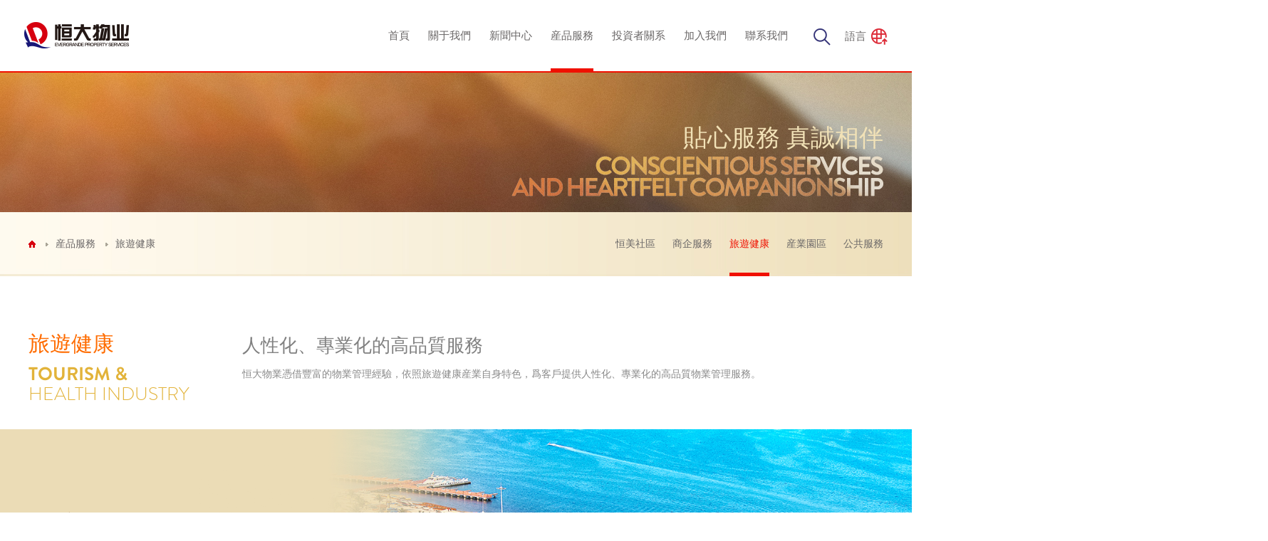

--- FILE ---
content_type: text/html; charset=utf-8
request_url: https://www.evergrandeservice.com/big5/product.aspx?type=14
body_size: 6461
content:

<!DOCTYPE html>
<html lang="en">
<head><meta charset="UTF-8" /><title>
	旅游健康 - 恒大物业
</title><meta name="keywords" content="恒大物业官网，恒大物业，金碧物业" /><meta name="description" content="恒大物业是世界500强企业中国恒大集团的附属公司，自1997年起开始提供物业管理服务，具备国家一级物业资质。恒大物业始终秉承“贴心服务，真诚相伴”的服务理念，以业主需求为导向、以业主满意为目标，坚持“规模化发展、标准化运营、专业化服务、智慧化管理”，致力打造中国最具居住价值、人文价值的幸福社区。" /><meta name="author" content="2020-11-20 锐诺互动(深圳)  WWW.REENOO.COM" /><meta name="viewport" content="width=device-width, initial-scale=1,minimum-scale=1.0,maximum-scale=1.0,user-scalable=no" /><meta http-equiv="X-UA-Compatible" content="IE=edge" /><link rel="stylesheet" type="text/css" href="css/reset.css" /><link rel="stylesheet" type="text/css" href="css/animate.css" /><link rel="stylesheet" type="text/css" href="../css/main.css" />
       <script type="text/javascript" src="js/jquery-1.12.1.min.js"></script>
<script src="js/uaredirect.js"></script>
</head>
<body>
    <input type="text" hidden="hidden" id="StranLink" style="display: none" value="繁體" />
    <div>
        <div id="header">
            
<div class="header">
    <a class="logo" href="index.aspx">
        <img src="../images/logo.png" alt=""></a>
    <div class="h_right">
        <div class="nav">

            <div class="dl">
                <a class='dt' href="index.aspx">首页</a>
            </div>

            <div class="dl">
                <a class='dt' href="about.aspx">关于我们</a>
                <div class="dd">
                    <a href="about.aspx?type=3"><h3>公司简介</h3></a><a href="about.aspx?type=4"><h3>大事记</h3></a><a href="about.aspx?type=5"><h3>企业荣誉</h3></a>
                </div>
            </div>
            <div class="dl">
                <a class='dt' href="news.aspx">新闻中心</a>
                <div class="dd">
                    <a href="news.aspx?type=7"><h3>企业动态</h3></a><a href="news.aspx?type=8"><h3>媒体关注</h3></a><a href="news.aspx?type=9"><h3>品牌展示</h3></a>
                </div>
            </div>
            <div class="dl">
                <a class='dt' href="product.aspx">产品服务</a>
                <div class="dd"  style="margin-left: -100px; display: none;">
                    <a href="product.aspx?type=11"><h3>恒美社区</h3></a><a href="product.aspx?type=12"><h3>商企服务</h3></a><a href="product.aspx?type=14"><h3>旅游健康</h3></a><a href="product.aspx?type=13"><h3>产业园区</h3></a><a href="product.aspx?type=15"><h3>公共服务</h3></a>
                </div>
            </div>
           <div class="dl">
                <a class='dt' href="investor.aspx">投资者关系</a>
                <div class="dd" style="margin-left: -400px; display: none;">
                    <a href="investor.aspx?type=22"><h3>首页</h3></a><a href="investor.aspx?type=17"><h3>公司资料</h3></a><a href="investor.aspx?type=18"><h3>企业管治</h3></a><a href="investor.aspx?type=19"><h3>董事会及高级管理层</h3></a><a href="investor.aspx?type=20"><h3>年报&#47;中期报告</h3></a><a href="investor.aspx?type=21"><h3>公告&#12289;通告及通函</h3></a><a href="investor.aspx?type=24"><h3>联络投资者关系部</h3></a>
                </div>
            </div>
            <div class="dl">
                <a class='dt' href="join.aspx">加入我们</a>
                <div class="dd" >
                    <a href="join.aspx?type=26"><h3>人才理念</h3></a><a href="http://zhaopin.evergrande.com/wygl" target="_blank"><h3>校园招聘</h3></a><a href="http://evergrande2020.zhiye.com/social" target="_blank"><h3>社会招聘</h3></a>
                </div>
            </div>
            <div class="dl">
                <a class='dt' href="concact.aspx">联系我们</a>
                <div class="dd">
                    <a href="concact.aspx?type=30"><h3>联系我们</h3></a><a href="concact.aspx?type=31"><h3>廉政举报</h3></a>
                </div>
            </div>
            <div class="nav_slider"></div>
        </div>
        <div class="h_tool">
            <div class="search div">
                <a href="javascript:void(0)" id="serach" class="icon"></a>
                <div class="ipt">
                    <input id="text" type="text" placeholder="请输入关键词">
                </div>
            </div>
            <div class="language div">
                <a href="javascript:void(0)" onclick="searchClick()" class="icon">语言</a>
                <div class="language_cnt">
                    <a href="/">简体</a>
                    <a href="/en">EN</a>
                    <a href="/big5">繁體</a>
                </div>
            </div>
        </div>
    </div>
</div>

<script type="text/javascript">
    $("#text").on("keydown", function (e) {
        if (e.which == 13) {
            var text = $("#text").val();
            if (text != "") {
                window.location.href = "news.aspx?key='" + text+"'";
            }
        }

    });
    $("#serach").click(function () {
        var text = $("#text").val();
        if (text != "") {
            window.location.href = "news.aspx?key='" + text + "'";
        }
    });

</script>
<script type="text/javascript">
    showNav()
    // 导航栏定位
    function showNav() {
        var urlstr = location.href;
        var urlstatus = true;
        $(".nav .dt").each(function () {
            if ((urlstr + '/').indexOf($(this).attr('href')) > -1 && $(this).attr('href') != '') {
                $(this).parents('.dl').addClass('on').siblings('.dl').removeClass('on'); urlstatus = false;
            } else {
                $(this).parents('.dl').removeClass('on');
            }
        });
        if (urlstatus) {
            $(".nav .dl").eq(0).addClass('on');
        }
    };

    $(".nav .dl").hover(function () {
        $(this).find(".dd").stop().slideDown();
        $(this).siblings('.dl').find(".dd").stop().slideUp();
    });

    $(".nav").hover(function () { }, function () {
        $(".nav .dd").stop().slideUp();
    });

    heIcon('.h_tool .search', '.ipt');
    heIcon('.h_tool .language', '.language_cnt');

    function heIcon(heIcon_a, heIcon_div) {
        $(heIcon_a).hover(function () {
            var _this = $(this);
            $(_this).find(heIcon_div).stop().slideDown();
        }, function () {
            var _this = $(this);
            $(_this).find(heIcon_div).stop().slideUp();
        })
    }
</script>

        </div>

        
        <div class="sub_ban">
        <div class="w1200">
            <div class="txt">
                <div class="h1 wow fadeInLeft">
                    <img src="images/ny_ban_h1.png" alt="" />
                </div>
                <div class="h2 wow fadeInLeft" data-wow-delay=".4s">贴心服务 真诚相伴</div>
            </div>
            <div class="sub_nav">
                <div class="le">

                    <div class="i"></div>
                    <a href="javascript:;">产品服务</a>  <a href="javascript:;">旅游健康</a>
                </div>
                <div class="ri">
                    <div class="ul">
                        <a class='' href="product.aspx?type=11">恒美社区</a><a class='' href="product.aspx?type=12">商企服务</a><a class='on' href="product.aspx?type=14">旅游健康</a><a class='' href="product.aspx?type=13">产业园区</a><a class='' href="product.aspx?type=15">公共服务</a>
                    </div>
                    <div class="sub_ban_slider"></div>
                </div>
            </div>
        </div>
    </div>
    
<div id="content" class="product2 product4">
    <div class="w1200">
        <div class="main">
            <div class="clearfix">
                <div class="c_le">
                         <div class="c_h1 wow fadeInUp">旅游健康</div>
                    <div class="c_h2 wow fadeInUp" data-wow-delay=".4s">
                        <em>Tourism &</em><br>Health Industry
                    </div>
                </div>
                <div class="c_ri">
                        <div class="txt_box">
                            <div class="c_til" data-wow-delay=".7s">
                             <div class="til">人性化、专业化的高品质服务</div><p>恒大物业凭借丰富的物业管理经验，依照旅游健康产业自身特色，为客户提供人性化、专业化的高品质物业管理服务。</p>
                            </div>
                        </div>
                    </div>
            </div>
            <div class="prt_item1">
                <div class="ul">
                     
                    <a href='product.aspx?type=14&id=52' class='wow fadeInUp' data-wow-delay='1.4s'><img src='&#47;upload&#47;img&#47;2020-08-24&#47;83aa8657-22b5-4a6e-9f2a-49806c19f825.jpg' alt='' /><div class='bg'></div><div class='txt'><div class='h1_cn'>旅游</div><div class='h1_en'>Tourism</div> <div class='icon'></div></div></a><a href='product.aspx?type=14&id=71' class='wow fadeInUp' ><img src='&#47;upload&#47;img&#47;2020-08-28&#47;d725467d-f07a-4db1-b0cc-c214fa89dbf3.jpg' alt='' /><div class='bg'></div><div class='txt'><div class='h1_cn'>健康</div><div class='h1_en'>Health</div> <div class='icon'></div></div></a>
                </div>
            </div>
        </div>
    </div>
</div>
<script type="text/javascript" src="../js/jquery.SuperSlide.2.1.2.js"></script>
<script type="text/javascript" src="../js/wow.min.js"></script>
<script type="text/javascript" src="../js/pubilc.js"></script>


        <div id="footer">
            
<div class="footer">
    <div class="w1200">
        <div class="phone">020-89183923</div>
        <!-- <div class="f_wx_box">
            <div class="icon"><img src="../images/f_icon_wx.png" alt="" /></div>
            <div class="ma"><img src="../images/contact_icon_ma.jpg" alt="" /></div>
        </div> -->
        <div class="ma_wr">
            <img src="&#47;upload&#47;img&#47;2020-08-25&#47;c13567fe-ac31-4164-8a39-219c1ae7c84e.jpg" alt="" />
            <img src="&#47;upload&#47;img&#47;2020-08-25&#47;c7e2625e-763d-49ab-b970-f9e075ee4c34.jpg" alt="" />
        </div>
        <div class="ri">
            <p>恒大物业版权所有&nbsp;&nbsp;<a href="javascript:;" class="law_btn">法律声明</a>&nbsp;&nbsp;<a href="javascript:;" class="web_map-btn">网站地图</a>&nbsp;&nbsp;<a href="concact.aspx">联络我们</a></p>
            <p style="text-align: right;"><a href="https://beian.miit.gov.cn/#/Integrated/index" target="_blank">粤ICP备2020077529号</a>&nbsp;&nbsp;<a href="http://www.reenoo.com/" target="_blank">技术支持</a></p>
        </div>
    </div>
</div>
<div class="law_wr">
    <div class="bg"></div>
    <div class="cnt">
        <div class="h_box">
            <div class="c_h1">法律声明</div>
            <div class="c_h2">
                <em>Legal</em><br />
                zDeclaration
           
            </div>
        </div>
        <div class="h4">版权声明</div>
        <p>
            本网站上为版权人所有的文件，在此并未作任何授权。<br />
            本网站上的文件仅限于为信息和非商业或个人之目的使用，并且不得在任何网络计算机上复制或公布，也不得在任何媒体上传播。未经版权人许可任何人不得擅自(包括但不限于：以非法的方式复制、传播、展示、镜像、上载、下载)使用。否则版权人将依法追究其法律责任。
        </p>
        <div class="h4">免责声明</div>
        <p>
            版权人拥有对本网站的内容进行随时更改之权利，事前将不会另行通知。版权人不保证或声明本网站展示的资料是否正确、全面或是最新数据。<br />
            本网站内的所有图片(包括但不限于插图、透视图、设计图等)、模型、文字描述等，仅作为参考信息，非公司的任何承诺或要约。<br />
            公司声明：网站有关其开发项目信息的介绍，均以政府最后审批文件为准。任何人因本网站或依赖其内容进行交易所引致的损失，版权人和公司均不承担任何责任。
        </p>
       
    </div>
</div>
<div class="web_map_wr">
    <div class="bg"></div>
    <div class="cnt">
        <div class="h_box">
            <div class="c_h1">网站地图</div>
            <div class="c_h2">Sitemap</div>
        </div>
        <ul class="clearfix">
            <li>
                
            </li>
            <li>
                <a  href="about.aspx" class="til">关于我们</a>

                <div class="a_box">
                    <a href="about.aspx?type=3"><h3>公司简介</h3></a><a href="about.aspx?type=4"><h3>大事记</h3></a><a href="about.aspx?type=5"><h3>企业荣誉</h3></a>
                </div>
            </li>
            <li>
                <a  href="news.aspx" class="til">新闻中心</a>
                <div class="a_box">
                    <a href="news.aspx?type=7"><h3>企业动态</h3></a><a href="news.aspx?type=8"><h3>媒体关注</h3></a><a href="news.aspx?type=9"><h3>品牌展示</h3></a>
                </div>
            </li>
            <li>
                <a  href="product.aspx" class="til">产品服务</a>
                <div class="a_box">
                    <a href="product.aspx?type=11"><h3>恒美社区</h3></a><a href="product.aspx?type=12"><h3>商企服务</h3></a><a href="product.aspx?type=14"><h3>旅游健康</h3></a><a href="product.aspx?type=13"><h3>产业园区</h3></a><a href="product.aspx?type=15"><h3>公共服务</h3></a>
                </div>
            </li>
             <li>
                <a  href="investor.aspx" class="til">投资者关系</a>
                <div class="a_box">
                    <a href="investor.aspx?type=22"><h3>首页</h3></a><a href="investor.aspx?type=17"><h3>公司资料</h3></a><a href="investor.aspx?type=18"><h3>企业管治</h3></a><a href="investor.aspx?type=19"><h3>董事会及高级管理层</h3></a><a href="investor.aspx?type=20"><h3>年报&#47;中期报告</h3></a><a href="investor.aspx?type=21"><h3>公告&#12289;通告及通函</h3></a><a href="investor.aspx?type=24"><h3>联络投资者关系部</h3></a>
                </div>
            </li>
            <li>
                <a  href="join.aspx" class="til">加入我们</a>
                <div class="a_box">
                    <a href="join.aspx?type=26"><h3>人才理念</h3></a><a href="http://zhaopin.evergrande.com/wygl" target="_blank"><h3>校园招聘</h3></a><a href="http://evergrande2020.zhiye.com/social" target="_blank"><h3>社会招聘</h3></a>
                </div>
            </li>
            <li>
                <a  href="concact.aspx" class="til">联系我们</a>
                <div class="a_box">
                    <a href="concact.aspx?type=30"><h3>联系我们</h3></a><a href="concact.aspx?type=31"><h3>廉政举报</h3></a>
                </div>
            </li>
        </ul>
    </div>
</div>
<script type="text/javascript">
    $(".f_wx_box").hover(function () {
        $(this).find(".ma").stop().fadeIn();
    }, function () {
        $(this).find(".ma").stop().fadeOut();
    });

    $("#go_top").click(function () {
        $("body,html").stop().animate({ "scrollTop": 0 }, 500);
    });

    $(".law_btn").click(function () {
        $(".law_wr").stop().fadeIn();
    });
    $(".web_map-btn").click(function () {
        $(".web_map_wr").stop().fadeIn();
    });

    $(".law_wr .bg").click(function () {
        $(".law_wr").stop().fadeOut();
    });
    $(".web_map_wr .bg").click(function () {
        $(".web_map_wr").stop().fadeOut();
    });
</script>

        </div>
         

    </div>
            <script type="text/javascript" src="js/transform.js"></script>

</body>


</html>


--- FILE ---
content_type: text/css
request_url: https://www.evergrandeservice.com/big5/css/reset.css
body_size: 1632
content:
/* 重置 */
html,body,h1,h2,h3,h4,h5,h6,div,dl,dt,dd,ul,ol,li,p,blockquote,pre,hr,figure,table,caption,th,td,form,fieldset,legend,input,button,textarea,menu{margin:0;padding:0;}
header,footer,section,article,aside,nav,hgroup,address,figure,figcaption,menu,details{display:block;}
table{border-collapse:collapse;border-spacing:0;}
caption,th{text-align:left;font-weight:normal;}
html,body,fieldset,img,iframe,abbr{border:0;}
i,cite,em,var,address,dfn{font-style:normal;}
[hidefocus],summary{outline:0;}
li{list-style:none;}
h1,h2,h3,h4,h5,h6,small{font-size:100%;}
sup,sub{font-size:83%;}
pre,code,kbd,samp{font-family:inherit;}
q:before,q:after{content:none;}
textarea{overflow:auto;resize:none;}
label,summary{cursor:default;}
a,button{cursor:pointer;}
h1,h2,h3,h4,h5,h6,em,b{font-weight:normal;}
del,ins,u,s,a,a:hover{text-decoration:none;}
body,textarea,input,button,select,keygen,legend,li{font:13px/24px "Microsoft YaHei";color:#333;outline:0;}
body{background:none;position:relative;/*max-width:2220px;*/ min-width:1200px; overflow-x:hidden;margin:0 auto;}
a,a:hover{color:#333;-webkit-transition: all 400ms;transition: all 400ms;}
a:hover{color:#303860;}
a:focus{outline:none;} 
a{display:block;}
p{line-height:22px;}

img,a{display:block;}
img{max-width: 100%;}

/* ===== clearfix ===== */ 
 
.clearfix:after{content:"\200B"; display:block; height:0; clear:both;}
.clearfix{*zoom:1;}
.clearfix { clear:both; }/*IE/7/6*/ 
/*设置滚动条样式*/
::-webkit-scrollbar{
    width: 5px;
    height: 8px;
    background-color:rgba(246, 248, 249, 1);
    -webkit-border-radius: 4px;
    -moz-border-radius: 4px;
    border-radius: 4px;
}
::-webkit-scrollbar-thumb{
    background-color:rgba(123, 121, 121, 0.4);
    -webkit-border-radius: 4px;
    -moz-border-radius: 4px;
    border-radius: 4px;
}


/*公用样式*/
.w1200{width:1200px;margin:0 auto;}
.w1200:after{content:"\200B"; display:block; height:0; clear:both;}
.fl{float:left;}
.fr{float:right;}
.pr{position:relative;}
.none{display:none;}
.ov{overflow: hidden;}


div,h1,h2,h3,h4,h5,h6,div,dl,dt,dd,ul,ol,li,p,blockquote,pre,hr,figure,table,caption,th,td,form,fieldset,legend,input,button,textarea,menu,a,span{
    -webkit-box-sizing:border-box; /* Safari */
    -moz-box-sizing:border-box; /* Firefox */
    box-sizing:border-box;
}


/*Font*/
@font-face {
  font-family: 'BrandonGrotesque-bold';
  src: url('../fonts/BrandonGrotesque-bold.eot');
  src:
    url('../fonts/BrandonGrotesque-bold.otf')format('otf'),
    url('../fonts/BrandonGrotesque-bold.eot?#iefix') format('embedded-opentype'),
    url('../fonts/BrandonGrotesque-bold.woff') format('woff'),
    url('../fonts/BrandonGrotesque-bold.woff2') format('woff2'),
    url('../fonts/BrandonGrotesque-bold.ttf') format('truetype'),
    url('../fonts/BrandonGrotesque-bold.svg') format('svg');
  font-weight: normal;
  font-style: normal;
}


@font-face {
  font-family: 'BrandonGrotesque-Regular';
  src: url('../fonts/BrandonGrotesque-Regular.eot');
  src:
    url('../fonts/BrandonGrotesque-Regular.otf')format('otf'),
    url('../fonts/BrandonGrotesque-Regular.eot?#iefix') format('embedded-opentype'),
    url('../fonts/BrandonGrotesque-Regular.woff') format('woff'),
    url('../fonts/BrandonGrotesque-Regular.woff2') format('woff2'),
    url('../fonts/BrandonGrotesque-Regular.ttf') format('truetype'),
    url('../fonts/BrandonGrotesque-Regular.svg') format('svg');
  font-weight: normal;
  font-style: normal;
}


@font-face {
  font-family: 'BrandonGrotesque-light';
  src: url('../fonts/BrandonGrotesque-light.eot');
  src:
    url('../fonts/BrandonGrotesque-light.otf')format('otf'),
    url('../fonts/BrandonGrotesque-light.eot?#iefix') format('embedded-opentype'),
    url('../fonts/BrandonGrotesque-light.woff') format('woff'),
    url('../fonts/BrandonGrotesque-light.woff2') format('woff2'),
    url('../fonts/BrandonGrotesque-light.ttf') format('truetype'),
    url('../fonts/BrandonGrotesque-light.svg') format('svg');
  font-weight: normal;
  font-style: normal;
}

--- FILE ---
content_type: text/css
request_url: https://www.evergrandeservice.com/css/main.css
body_size: 12782
content:
a,.idx_lump1 .left .hd li,.idx_lump1 .right .box,.idx_lump2 .box *,.news_list .ul .til,.news_list .top_a .til,.news_list .ul a .pic img,.news_list .top_a .pic img,.investor_list .ul .time,.investor_le_box1,.investor_le_box2,.prt_item1 .ul a *,.prt1_4_lump2 .group_hd li,.prt1_4_lump2 .slide_wr .hd li,.prt1_4_scroll .bd .pic img,.prt1_4_scroll .bd .txt .h4,.abt_map table .num .counter-end,.idx_lump1 .right .bg,.prt_item1 .ul .hid_bg,.product1_3 .prt_item1 .ul a>img,.seek_hd li,.investor .bom_wr .p_box a *,.investor .bom_wr .more,.inv4_filtrate_wr li,.investor4 .list .ul .pon,.inv5_tab .ul a *,.inv5_tab .hd li
{-webkit-transition: all .4s; transition: all .4s;}


/*public*/
body{padding-top: 102px;max-width: 1920px;margin: auto;}
p{font-size: 14px; color:#8a8a8a; line-height: 24px; margin-bottom: 24px; text-align: justify;}
.no_margin{margin-bottom:0;}
#content{background:#fff url(../images/ny_bg.jpg) repeat-x top center;}
.sub_ban{height:286px; background:url(../images/ny_ban.jpg) no-repeat center;}
.sub_ban .txt{position:relative; padding:64px 0 0 600px; height:196px;}
.sub_ban .txt .h1{position:absolute; right:0; top:117px; margin-bottom: 10px; animation-duration:2s;}
.sub_ban .txt .h2{position:absolute; right:0; top:70px; font-size: 34px; color:#f3e3b8; line-height: 44px; font-weight: 200; animation-duration:2s;}
.sub_ban .sub_nav{margin-left: -50px; padding:0 540px 0 50px; height:90px; width:1790px; background:url(../images/sub_ban_bg.jpg) no-repeat left center;}
.sub_ban .sub_nav .le{float:left;}
.sub_ban .sub_nav .le>*{float:left;}
.sub_ban .sub_nav .le .i{width:10px; height:90px; background:url(../images/sub_ban_icon1.png) no-repeat center;}
.sub_ban .sub_nav .le a{font-size: 14px; height:90px; line-height: 90px; color:#6a6767; padding-left:14px; margin-left:14px; background:url(../images/sub_ban_icon2.png) no-repeat left center;}
.sub_ban .sub_nav .le a:hover{color:#f01000;}
.sub_ban .sub_nav .ri{float:right; position:relative; overflow:hidden; margin-right: -24px;}
.sub_ban .sub_nav .ri a{float:left; font-size: 14px; height:90px; line-height: 90px; color:#6a6767; margin-right: 24px;}
.sub_ban .sub_nav .ri a.on{color:#f01000;}
.sub_ban .sub_nav .ri .sub_ban_slider{position:absolute; bottom:0; height:5px; background:#f01000; pointer-events: none;}
.main{width:1930px; margin:0 0 0 -50px; padding:80px 680px 60px 50px; background:#fff;}
.main:after{content:""; display:block; height:0; clear:both;}
.c_le{float:left; width:300px;}
.c_ri{float:right; width:900px;}
.c_h1{font-size: 30px; color:#ff6c00; line-height: 40px; margin-bottom: 8px; font-weight: 300; margin-top:-5px;}
.c_h2{font-size: 26px; color:#e2b33a; line-height: 28px; font-family: "BrandonGrotesque-light"; text-transform: uppercase;}
.c_h2 em{font-family: "BrandonGrotesque-bold"; font-size: 26px;}


/*header*/
#header{position:fixed;z-index:999;left:0;right:0;top:0;margin:auto;max-width:1920px;width:100%;}
.header{width:100%; height:102px; min-width: 1200px; padding:0 34px; border-bottom: 2px solid #f01000; background:#fff; position:relative; z-index:100;}
.header .logo{float:left;}
.h_right{position:absolute; right:34px; top:0; height:100%;}
.h_right .nav{position:relative; float:left; white-space: nowrap; font-size: 0;}
.h_right .nav .nav_slider{position:absolute; top:96px; height:4px; background:#f01000; pointer-events: none;}
.h_right .nav .dl{display: inline-block; vertical-align: top; position:relative; margin-right: 26px;}
.h_right .nav .dt{font-size: 15px; color:#6a6767; height:102px; line-height: 100px;}
.h_right .nav .dd{display:none; position:absolute; width:1200px; left:-26px; top:102px; padding-left: 26px; height:60px; background:rgba(0, 0, 0, .6);}
.h_right .nav .dd a{float:left; font-size: 14px; color: #c5c6c8; line-height: 60px; margin-right: 20px;}
.h_right .nav .dd a:hover{color:#fff;}
.h_right .h_tool{float:left;}
.h_right .h_tool .div{float:left; position:relative;}
.h_right .h_tool .icon{width:44px; height:102px; line-height:102px; font-size: 15px; color:#6a6767; background:no-repeat center;}
.h_right .h_tool .search .icon{background-image: url("../images/h_search.png");}
.h_right .h_tool .language .icon{width:60px; margin-left: 10px; background-image: url("../images/h_language.png"); background-position: right center;}
.h_right .h_tool .ipt{display:none; padding: 10px 20px; height:60px; background: #4c4a4f; position: absolute; right: -78px; top: 102px; animation-duration: 0.6s;}
.h_right .h_tool .ipt input{width: 240px; border: none; height: 40px; line-height: 40px; background-color: transparent; color: #fff;}
.h_right .h_tool .ipt input::-webkit-input-placeholder{color:#fff;}
.h_right .h_tool .ipt input::-moz-placeholder {color:#fff;}
.h_right .h_tool .ipt input:-ms-input-placeholder {color:#fff;}
.h_right .h_tool .ipt input:-moz-placeholder {color:#fff;}
.h_right .h_tool .language_cnt{display:none; position:absolute; right:-34px; top:102px; min-width: 120px; font-size: 0; padding:0 20px; background:#f01000; height: 60px; white-space: nowrap;}
.h_right .h_tool .language_cnt a{display:inline-block; vertical-align: top; padding:0 10px; line-height: 60px; font-size: 14px; color:#fceaad;}
.h_right .h_tool .language_cnt a:hover,.h_right .h_tool .language_cnt a.on{color:#fff;}
/*footer*/
.footer{padding-top:32px; height:140px; background:#3f3f3f;}
.footer .phone{float:left; padding-left:46px; background:url(../images/f_icon_phone.png) no-repeat left center; height:37px; line-height: 37px; font-size: 26px; color:#ff9600; font-family: "BrandonGrotesque-bold";}
.footer p,.footer a{font-size: 14px; color:#babdbf; line-height: 24px; margin:0;}
.footer .ri{float:right; padding-top:5px;}
.footer .ri a{display:inline-block; vertical-align: top;}
.footer .ri a:hover{color:#fff;}
.f_wx_box {float:right; margin-left: 14px; position: relative; vertical-align: top; width: 33px; height: 33px; cursor: pointer;}
.f_wx_box .ma {display: none; position: absolute; left: -36px; bottom: 38px; width: 105px; height: 114px; background: url("../images/f_ma_bg.png") no-repeat center; z-index: 50;}
.f_wx_box .ma img {position: absolute; left: 5px; top: 5px; z-index: 10; width: 95px; }
.footer .ma_wr{float:right; font-size: 0; white-space: nowrap; margin:-6px 0 0 6px;}
.footer .ma_wr img{display:inline-block; vertical-align: top; margin-left: 14px;}


/*index*/
.banner{overflow: hidden;}
.banner,.banner .bd li{position:relative; height:690px; background:no-repeat center;}
.banner .bd .bg{height:100%; width:100%; background:no-repeat center;}
.banner .bd .w1200{position:absolute; top:0; height:100%; width:1200px;padding:.01px 0; left:50%; margin-left: -600px; z-index: 2;}
.banner .bd li a{width:100%; height:100%;}
.banner .h_box .cn{font-size: 46px; color:#fff; line-height: 60px; margin-bottom: 6px; animation-duration:2s;}
.banner .h_box .en{font-size: 30px; color:#fff; line-height: 30px; font-family: "BrandonGrotesque-bold"; text-transform: uppercase; animation-duration:2s;}
.banner .it1 .h_box{margin:188px 0 0 65px;}
.banner .it1 .cn{color:#fdffd9;}
.banner .it1 .en{color:#f9d298;}
.banner .it2 .h_box{margin:146px 0 0 692px;}
.banner .it2 .cn{height:60px; color:#b2590a;}
.banner .it3 .h_box{margin:396px 0 0 0;}
.banner .it3 .en{font-family: "BrandonGrotesque-light";}
.banner .it4 .h_box{margin:256px 0 0 0;}
.banner .it4 .cn{position:relative; margin-bottom: 26px;}
.banner .it4 .cn:after{content: ""; display:block; position:absolute; left:0; top:-25px; width:34px; height:4px; background:#ffc200;}
.banner .it4 .en{text-transform: none; font-family: "BrandonGrotesque-light"; font-size: 56px; color:#ffbc00;}
.banner .btn{position:absolute; top:50%; width:68px; height:68px; margin-top: -34px; opacity: 0; z-index: 50;}
.banner .prev{left:3%; background:url("../images/index/i_prev.png") no-repeat center center;}
.banner .next{right:3%; background:url("../images/index/i_next.png") no-repeat center center;}
.banner:hover .btn{opacity:1;}
.banner .hd {width: 1100px; height: 0; margin: auto; position: absolute; left: 0; right: 0; bottom: 70px; z-index: 99; }
.banner .hd ul {float: right; }
.banner .hd ul li.on {background-color: #d12132; }
.banner .hd ul li {float: left; width: 12px; height: 12px; overflow: hidden; background-color: #FFF; border-radius: 50%; margin-left: 8px; transition: all .4s; cursor: pointer; }

.index{position:relative; z-index: 1; padding-top:10px;}
.idx_lump1{width:1400px; margin:-50px -100px 40px; height:337px; padding:0 100px; background:url("../images/index/idx_k1_bg.jpg") no-repeat center;}
.idx_lump1 .left{float:left; padding-top:50px; width:384px;}
.idx_lump1 .left .hd{overflow:hidden; margin-bottom: 25px;}
.idx_lump1 .left .hd li{float:left; margin-right: 30px; font-size: 14px; color:#685f57; line-height: 34px; height:37px; border-bottom: 3px solid transparent; cursor: pointer;}
.idx_lump1 .left .hd li.on{border-color:#e3000e;}
.idx_lump1 .left .bd li{padding-bottom: 25px; border-bottom: 4px solid #efe5ce;}
.idx_lump1 .left .bd .time{font-size: 24px; color:#2f2dbb; line-height: 30px; font-family: "BrandonGrotesque-bold"; margin-bottom: 2px;}
.idx_lump1 .left .bd .til{font-size: 20px; color:#685f57; line-height: 30px; margin-bottom: 5px; white-space: nowrap; overflow:hidden; text-overflow: ellipsis;}
.idx_lump1 .right{float:right; padding-top:60px; margin-right: -9px;}
.idx_lump1 .right .box{float:left; position:relative; top:0; width:255px; height:264px; padding:37px 0 0 26px; margin-right: 9px; overflow:hidden; background:no-repeat center;}
.idx_lump1 .right .box>*{position:relative; z-index: 5;}
.idx_lump1 .right .bg{display:none; position:absolute; left:0; top:0; width:100%; height:100%; opacity:1; filter:alpha(opacity=100);}
.idx_lump1 .right .box .h1_cn{font-size: 18px; color:#fff; line-height: 24px; font-weight: 600; margin-bottom: 5px;}
.idx_lump1 .right .box .h1_en{font-size: 18px; color:#fff; line-height: 18px; opacity:.4; filter:alpha(opacity=40); letter-spacing: -1px; font-family: "BrandonGrotesque-Regular"; text-transform: uppercase;}
.idx_lump1 .right .b1{background-image: url(../images/index/idx_k1_box1-on.jpg);}
.idx_lump1 .right .b2{background-image: url(../images/index/idx_k1_box2-on.jpg);}
.idx_lump1 .right .b3{background-image: url(../images/index/idx_k1_box3-on.jpg);}
.idx_lump1 .right .box:hover{top:-8px;}
.idx_lump2{width:1400px; margin:0 -100px 40px; overflow:hidden;}
.idx_lump2 .box{float:left; height:225px; position:relative; overflow:hidden;}
.idx_lump2 .box>*{position:relative; z-index: 5;}
.idx_lump2 .box .bg{position:absolute; left:0; top:0; width:100%; height:100%;}
.idx_lump2 .b1{width:784px; padding:78px 0 0 100px;}
.idx_lump2 .b1 .txt{position:absolute;left: 480px;top:78px;}
.idx_lump2 .b1 .txt .h2{font-size: 20px;color:#fdffd9;line-height: 30px;font-weight: 600;margin-bottom: 10px;}
.idx_lump2 .b1 .txt .icon{position:relative; left:0;}
.idx_lump2 .b1 .h1_cn{font-size: 18px; color:#fff; line-height: 24px; margin-bottom: 6px;}
.idx_lump2 .b1 .h1_en{font-size: 18px; color:#ffeae9; opacity:.5; filter:alpha(opacity=50); line-height: 20px; letter-spacing: -1px; text-transform: uppercase; font-family: "BrandonGrotesque-Regular";}
.idx_lump2 .b2{width:616px; padding:80px 0 0 430px;}
.idx_lump2 .b2 .fadeInUp{position:relative; top:0;}
.idx_lump2 .b2 .num{font-size: 46px; color:#5ccc88; line-height: 40px; font-family: "BrandonGrotesque-Regular"; margin-bottom: 2px; letter-spacing: -2px;}
.idx_lump2 .b2 .txt{font-size: 18px; color:#1666c6; line-height: 22px;}
.idx_lump2 .box:hover .icon{left:20px;}
.idx_lump2 .b2:hover .fadeInUp{top:-10px;}


/*about*/
.abt_tBox{padding-bottom: 45px;}
.abt_tBox .img{margin-bottom: 25px;}
.abt_tBox .h1{font-size: 30px; color:#9f9291; line-height: 30px; margin:-4px 0 8px; font-family: "BrandonGrotesque-Regular"; letter-spacing: -1px; text-transform: uppercase;}
.abt_tBox .h1 em{font-weight: 600; font-family: "BrandonGrotesque-bold";}
.abt_map .le{float:left;}
.abt_map table{width:390px; border-top: 2px solid #f0f0f0;}
.abt_map table tr{border-bottom: 2px solid #f0f0f0;}
.abt_map table td{padding:25px 0;}
.abt_map table td:nth-child(2n){padding-left: 60px;}
.abt_map table .num{font-size: 46px; line-height: 54px; color:#eb030d; font-family: "BrandonGrotesque-Regular"; letter-spacing: -3px;}
.abt_map table .num em{display:inline-block; vertical-align: top;}
.abt_map table .num .counter-end{opacity:0;}
.abt_map table .num .counter-end.on{opacity:1;}
.abt_map table p{font-size: 14px; line-height: 24px; color:#8a8a8a; white-space: nowrap;}
.abt_map .ri{float:right; margin-top:-35px;}
.abt_map .ri .box{width: 426px;position:relative;}

.about2{position:relative; overflow:hidden;}
.about2 .main{padding-bottom: 220px;}
.abt2_bg{position:absolute; left:0; right:0; bottom:0; height:139px; background:url(../images/about/about2_bg.png) no-repeat bottom center;}
.about2 .c_le .h4{font-size: 16px; color:#947256; line-height: 24px; margin:30px 0 20px;}
.abt2_tBox{position:relative; height:319px; width:1260px; margin-bottom: 80px; overflow:hidden;}
.abt2_tBox .bg{height:319px; width:1260px; background:url(../images/about/about2_pic.jpg) no-repeat left top;}
.abt2_tBox .cnt{position:absolute; left:0; top:0; width:900px; padding:54px 0 0 40px; z-index: 2;}
.abt2_tBox .h2{font-size: 30px; color:#ffe993; line-height: 30px; margin-bottom: 12px; text-transform: uppercase;}
.abt2_tBox p{color:#ffefda; width:250px;}
.abt2_scroll{position:relative;}
.abt2_scroll .line{position:absolute; left:-360px; bottom:15px; width:1920px; height:9px; background:url("../images/about/about2_line.png") no-repeat center;}
.abt2_scroll .bd ul{overflow:hidden; width:1280px; padding:50px 0 15px !important;}
.abt2_scroll .bd li{float:left; position:relative; margin:0 66px 0 8px; width:350px; height:330px;}
.abt2_scroll .bd li .box{position:absolute; left:0; bottom:0; width:100%; padding:1px 0 60px 20px; border-left:2px solid #f0e5cb;}
.abt2_scroll .bd li .box:before{content:""; display:block; position:absolute; left:0; top:0; width:7px; height:2px; background:#f0e5cb;}
.abt2_scroll .bd li .box:after{content:""; display:block; position:absolute; left:-10px; bottom:-9px; width:18px; height:18px; background:url(../images/about/about2_icon_dot.png) no-repeat center;}
.abt2_scroll .bd li .cnt{max-height: 320px; overflow:hidden; overflow-y: auto; padding-right: 20px; margin-top:-20px;}
.abt2_scroll .bd li .time{font-size: 36px; color:#ff6c00; line-height: 36px; font-family: "BrandonGrotesque-Regular"; letter-spacing: -2px; margin-bottom: 10px;}
.abt2_scroll .bd .tempWrap{width:1200px !important;}
.abt2_scroll .hd{display:none; position:absolute; left:580px; bottom:-10px; width:150px;}
.abt2_scroll .hd a{float:left; width:48px; height:48px; margin-right: 16px; background:#fbfbfb no-repeat center; border-radius: 50%; box-shadow: 0 5px 20px rgba(201,163,100,.5);}
.abt2_scroll .hd a:hover{background-color:#ff6c00; box-shadow: 0 5px 20px rgba(255,0,0,.5);}
.abt2_scroll .hd .prev{background-image: url(../images/about/about2_prev.png);}
.abt2_scroll .hd .prev:hover{background-image: url(../images/about/about2_prev-on.png);}
.abt2_scroll .hd .next{background-image: url(../images/about/about2_next.png);}
.abt2_scroll .hd .next:hover{background-image: url(../images/about/about2_next-on.png);}
.abt2_scroll .hd .prevStop,.abt2_scroll .hd .nextStop{opacity:.5;}

.about3 .main{padding-bottom: 0;}
.abt3_list ul{margin:13px 0 0 98px; padding-bottom: 60px; border-left:1px solid #e7e7e7; padding-left: 14px;}
.abt3_list li{position:relative; padding:25px 40px 20px; border-top:1px solid #e7e7e7;}
.abt3_list li:before{content:""; display:block; position:absolute; left:-113px; top:40px; bottom:40px; width:68px; background:url(../images/about/abt3_cloth.jpg) repeat-y top;}
.abt3_list li:after{content:""; display:block; position:absolute; left:-21px; top:-7px; width:13px; height:13px; background:url(../images/about/abt3_icon.png) no-repeat center;}
.abt3_list li .box{margin-bottom: 20px;}
.abt3_list li .time{position:absolute; left:-113px; top:-15px; font-size: 36px; color:#ff6c00; line-height: 36px; letter-spacing: -3px; font-family: "BrandonGrotesque-Regular";}
.abt3_list li .h4{position:relative; font-size: 14px; color:#ff6c00; line-height: 24px; margin-bottom: 6px;}
.abt3_list li .h4:after{content:""; display:block; position:absolute; left:-20px; top:11px; width:12px; height:2px; background:#ff8e00;}
.abt3_list li p{margin-bottom: 0;}
.abt3_list .more{margin: 20px 0 0 26px; width:48px; height:48px; background:#fbfbfb url(../images/about/about3_down.png) no-repeat center; border-radius: 50%; box-shadow: 0 5px 20px rgba(201,163,100,.5);}
.abt3_list .more:hover{background-image: url(../images/about/about3_down-on.png); background-color:#ff6c00; box-shadow: 0 5px 20px rgba(255,0,0,.5);}


/*news*/
.news_list .top_a{overflow:hidden; margin-bottom: 40px;}
.news_list .top_a .pic{float:left; width:402px; height:242px; overflow:hidden;}
.news_list .top_a .txt{float:right; width:498px; height:242px; padding:35px 40px 0; background:#fdf8ea;}
.news_list .top_a .til{font-size: 22px; color:#333; line-height: 26px; margin-bottom: 12px; font-weight: 600;}
.news_list .top_a p,.news_list .ul p{margin-bottom: 0;}
.news_list .top_a .time{margin-top:18px; font-size: 20px; line-height: 20px; color:#c4bfb0; font-family: "BrandonGrotesque-bold";}
.news_list .ul a{margin-bottom: 10px; padding:10px; border:1px solid #e1e1e1; overflow:hidden; -webkit-transition: none; transition: none;}
.news_list .ul .pic{float:left; width:200px; height:140px; overflow:hidden;}
.news_list .ul .txt{float:right; width:638px; padding:15px 30px 10px 0; height:140px; overflow:hidden;}
.news_list .ul .til{font-size: 20px; color:#333; line-height: 30px; margin-bottom: 10px; font-weight: 600; white-space: nowrap; overflow:hidden; text-overflow: ellipsis;}
.news_list .ul p{margin-bottom:12px;}
.news_list .ul .time{font-size: 16px; color:#999; line-height: 16px; font-family: "BrandonGrotesque-bold";}
.news_list .ul a:hover .til,.news_list .top_a:hover .til{color:#f01000;}
.news_list .ul a:hover .pic img,.news_list .top_a:hover .pic img{-webkit-transform:scale(1.1); transform:scale(1.1); -webkit-transition: all 1.2s; transition: all 1.2s;}
.news_list .more_btn{width:45px; height:45px; margin:30px auto 0; background:url(../images/news/news_more.png) no-repeat center;}
.news_list .more_btn:hover{background-image: url(../images/news/news_more-on.png);}

.news_d .til_box{padding-bottom: 25px; border-bottom:2px solid #76ab7c; margin-bottom: 25px;}
.news_d .til_box .time{font-size: 30px; color:#d7000f; line-height: 30px; font-family: "BrandonGrotesque-bold"; margin:-4px 0 10px;}
.news_d .til_box .til{font-size: 26px; color:#5d594f; line-height: 36px; margin-bottom: 40px;}
.news_d .til_box .flux{font-size: 14px; float:left; color:#9b9894; line-height: 24px;}
.news_d .til_box .font_size{font-size: 0; float:right; white-space: nowrap;}
.news_d .til_box .font_size>*{display:inline-block; vertical-align: top;}
.news_d .til_box .font_size .p{font-size: 14px; color:#9b9894; line-height: 24px;}
.news_d .til_box .font_size a{margin-left: 10px; width:20px; height:20px; border:1px solid #ced2d3; margin-top:2px; background:no-repeat center;}
.news_d .til_box .font_size .minus{background-image: url(../images/news/news_d_minus.png);}
.news_d .til_box .font_size .plus{background-image: url(../images/news/news_d_plus.png);}
.news_d .til_box .font_size .minus:hover{background-image: url(../images/news/news_d_minus-on.png);}
.news_d .til_box .font_size .plus:hover{background-image: url(../images/news/news_d_plus-on.png);}
.news_d .cnt_wr p{line-height: 1.72;}
.news_d .cnt_wr img{display:inline-block; vertical-align: middle;}
.news_d .btns{overflow:hidden; margin-top:10px; border-left:2px solid #f4eeee;}
.news_d .btns .btn{float:left; height:60px; width:140px; font-size: 14px; color:#9b9894; line-height: 56px; border:2px solid #f4eeee; background:no-repeat center;}
.news_d .btns .prev{position:relative; padding-left: 53px; background-image: url(../images/news/news_d_prev.png); background-position: 30px center; border-right:0 none; border-left:0 none;}
.news_d .btns .prev:after{content:""; display:block; position:absolute; top:50%; right:-2px; margin-top:-13px; width:2px; height:26px; background:#f4eeee;}
.news_d .btns .prev:hover{color:#ff2323; background-image: url(../images/news/news_d_prev-on.png);}
.news_d .btns .next{padding-left: 31px; background-image: url(../images/news/news_d_next.png); background-position: 80px center; border-left:0 none; border-right:0 none;}
.news_d .btns .next:hover{color:#ff2323; background-image: url(../images/news/news_d_next-on.png);}
.news_d .btns .return{background-image: url(../images/news/news_d_return.png);}
.news_d .btns .return:hover{background-image: url(../images/news/news_d_return-on.png);}

/*product*/
.prt_hd .ul{overflow:hidden; width:910px; padding:40px 0 8px;}
.prt_hd .ul a{float:left; width:219px; height:74px; text-align: center; line-height: 74px; font-size: 14px; color:#897b55; background:#f5ebd1; margin-right: 8px;}
.prt_hd .ul a.on,.prt_hd .ul a:hover{color:#fff; background:#e0b175;}
.prt_item1{width:1610px; margin-left: -50px;}
.prt_item1 .ul a{height:440px; position:relative; margin-bottom: 8px; overflow:hidden;}
.prt_item1 .ul .bg{position:absolute; left:0; top:0; width:800px; height:100%; background:url(../images/product/prt1_li_shade.png) no-repeat center; z-index: 2;}
.prt_item1 .ul .txt{position:absolute; left:0; top:50%; margin-top:-67px; width:800px; padding:0 0 0 100px; z-index: 3;}
.prt_item1 .ul .h1_cn{font-size: 36px; color:#81551d; line-height: 46px; font-weight: 600; margin-bottom: 15px;}
.prt_item1 .ul .h1_en{font-size: 26px; color:#c08a46; line-height: 24px; font-family: "BrandonGrotesque-light"; text-transform: uppercase; margin-bottom: 30px;}
.prt_item1 .ul .icon{width:44px; height:16px; background: url(../images/product/prt1_li_icon.png) no-repeat center;}
.prt_item1 .ul a:hover .h1_cn{color:#fff;}
.prt_item1 .ul a:hover .h1_en{color:#ffe993;}
.prt_item1 .ul a:hover .bg{background-image: url(../images/product/prt1_li_shade-on.png);}
.prt_item1 .ul a:hover .icon{background-image: url(../images/product/prt1_li_icon-on.png);}
.prt_item1 .ul .hid_bg{position:absolute; left:0; top:0; width:100%; height:100%; background:#000; opacity:0; filter:alpha(opacity=0); z-index: 1;}
.prt_item1 .ul .hid{position:absolute; left:720px; top:50%; width:480px; margin-top:; z-index: 5; opacity:0; filter:alpha(opacity=0); display:none;}
.prt_item1 .ul .hid .p{font-size: 16px; color:#fff; line-height: 24px; margin-bottom: 30px;}
.prt_item1 .ul .hid ul{overflow:hidden; width:580px;}
.prt_item1 .ul .hid li{float:left; padding-left:88px; min-height: 70px; line-height: 70px; width:290px; font-size: 22px; color:#fff; background:no-repeat left center; margin-bottom:26px;}
.prt_item1 .ul .box1 .hid{margin-top:-110px;}
.prt_item1 .ul .box2 .hid{margin-top:-65px;}
.prt_item1 .ul .box3 .hid{margin-top:-110px;}
.prt_item1 .ul .box4 .hid{margin-top:-150px;}
.prt_item1 .ul .hid .h4{font-size: 18px; color:#fff; line-height: 24px; margin-bottom: 6px;}
.prt_item1 .ul .hid p{font-size: 14px; color:#dad9d7; line-height: 22px;}
.prt_item1 .ul .hid .row{border-top:1px solid rgba(255,255,255,.4); overflow:hidden; border-bottom:1px solid rgba(255,255,255,.4);}
.prt_item1 .ul .hid .row em{float:left; font-size: 22px; color:#ffebb6; line-height: 50px; margin-right: 40px;}
.prt_item1 .ul .hid .row em:last-child{margin-right: 0;}
.prt_item1 .ul .hid .li{margin-bottom: 30px;}
.prt_item1 .ul a:hover .hid_bg{opacity:.5; filter:alpha(opacity=50);}
.prt_item1 .ul a:hover .hid{opacity:1; filter:alpha(opacity=100); display:block;}
.product1_3 .prt_item1 .ul a>img{filter: blur(0);}
.product1_3 .prt_item1 .ul a:hover>img{filter: blur(5px);}



.product_d .return_btn{margin:-40px 0 20px; float:right; width:120px; height:50px; line-height: 46px; font-size: 14px; color:#837c6c; padding-left:37px; border:2px solid #ebdbb3; background:url(../images/product/product_d_return.png) no-repeat 18px center;}
.product_d .return_btn:hover{color:#f01000; border-color:#f01000; background-image: url(../images/product/product_d_return-on.png);}
.prt_d_carousel{position:relative; width:1260px; margin-left: 300px;}
.prt_d_carousel .tempWrap{width:1610px !important; margin-left: -350px !important; padding-left: 350px !important;}
.prt_d_carousel .bd ul{margin-right: -20px;}
.prt_d_carousel .bd li{margin-right: 20px;}
.prt_d_carousel .bd li img{width:1260px; height:520px;}
.prt_d_carousel .hd{position:absolute; left:-350px; top:0; width:330px; padding:; height:100%; z-index: 20;}
.prt_d_carousel .hd .bg{position:absolute; left:0; right:0; bottom:0; top:0; background:#000; opacity:.4; filter:alpha(opacity=40);}
.prt_d_carousel .hd .btn{position:absolute; width:60px; height:60px; background:#f2dcab no-repeat center;}
.prt_d_carousel .hd .prev{right:60px; bottom:0; background-image: url(../images/product/prt_d_prev.png);}
.prt_d_carousel .hd .next{right:0; bottom:0; background-image: url(../images/product/prt_d_next.png);}
.prt_d_carousel .hd .btn:hover{background-color:#e5c47c;}
.product_d .adorn_wr{float:left; width:300px; height:367px; position:relative;}
.product_d .adorn_wr .adorn{position:absolute;}
.product_d .adorn_wr .a1{left:-5px; top:36px; -webkit-animation:z-float 6s linear infinite alternate;  animation:z-float 6s linear infinite alternate;}
.product_d .adorn_wr .a2{left:-13px; top:110px; -webkit-animation:z-float2 6s linear infinite alternate;  animation:z-float2 6s linear infinite alternate;}
.product_d .txt_wr{float:right; width:900px; margin-top:45px;}
.product_d .txt_wr .h3{font-size: 26px; color:#f01000; line-height:36px; margin-bottom: 4px;}
.product_d .txt_wr .h2{font-size: 36px; line-height: 46px; color:#808080; font-weight: 300; margin-bottom: 30px; }

.prt1_4_lump1{height:674px; padding:80px 0 0; background:url(../images/product/product1_4_k1_bg.jpg) no-repeat center;}
.prt1_4_lump1 .prt_hd_wr{height:74px; margin:40px 0 40px 300px; position:relative;}
.prt1_4_lump1 .prt_hd_wr .icon_btn{position:absolute; right:0; top:10px; width:60px; height:60px; border-radius: 50%; background:rgba(242,220,171,.3) url(../images/product/prt1_4_icon_btn.png) no-repeat center; cursor:pointer;}
.prt1_4_lump1 .prt_hd_wr .prt_hd{display:none; position:relative; z-index: 50;}
.prt1_4_lump1 .prt_hd_wr .prt_hd .ul{padding-top:0;}
.prt1_4_lump1 .prt_hd .ul a.on,.prt1_4_lump1 .prt_hd .ul a:hover{color:#fff; background:#fb4157;}
.prt1_4_lump1 .txt_wr{margin-left: 300px;}
.prt1_4_lump1 .txt_wr .h1_cn{font-size: 32px; color:#fff; line-height: 42px; margin-bottom: 12px;}
.prt1_4_lump1 .txt_wr .h1_en{font-size: 28px; color:#fff; line-height: 28px; font-family: "BrandonGrotesque-light"; text-transform: uppercase; margin-bottom: 30px;}
.prt1_4_lump1 .txt_wr .h1_en em{font-family: "BrandonGrotesque-bold";}
.prt1_4_lump1 .txt_wr p{color:#fff;}
.prt1_4_lump2{position:relative; z-index: 3; padding-top:10px; margin-bottom: 50px;}
.prt1_4_lump2 .group_hd{width:1200px; height:136px; margin:-146px auto 0;}
.prt1_4_lump2 .group_hd ul{height:136px; position:relative; z-index: 10; width:1200px; left:50%; margin-left: -600px; right:0; padding-top:54px; font-size: 0; text-align: center; letter-spacing: -4px; background:#fb4157;}
.prt1_4_lump2 .group_hd ul.on{position:fixed; top:102px;}
.prt1_4_lump2 .group_hd li{display:inline-block; white-space: nowrap; margin:0 40px; font-size: 18px; padding-bottom: 6px; letter-spacing: 0; color:#fff; line-height: 34px; border-bottom: 3px solid transparent; cursor:pointer;}
.prt1_4_lump2 .group_hd li.on,.prt1_4_lump2 .group_hd li:hover{border-color:#ffe993; color:#ffe993;}
.prt1_4_lump2 .group_bd{position:relative; height:620px;}
.prt1_4_lump2 .slide_wr{width:100%; height:100%; z-index: 1;}
.prt1_4_lump2 .slide_wr.on{z-index: 5;}
.prt1_4_lump2 .slide_wr .hd{position:absolute; left:50%; bottom:20px; z-index: 10; width:1200px; margin-left: -600px;}
.prt1_4_lump2 .slide_wr .hd ul{text-align: center; font-size: 0; height:12px;}
.prt1_4_lump2 .slide_wr .hd li{display:inline-block; vertical-align: top; width:12px; height:12px; background:#fff; border-radius: 50%; margin:0 4px; cursor:pointer;}
.prt1_4_lump2 .slide_wr .hd li.on{background:#fb4157;}
.prt1_4_lump2 .slide_wr .bd li{height:620px; background:url(../images/product/product1_4_k2_img.jpg) no-repeat center;}
.prt1_4_lump2 .slide_wr .bd .w1200{padding-top:272px;}
.prt1_4_lump2 .slide_wr .bd .h1{font-size: 40px; color:#fff; position:relative; top:0; line-height: 52px; font-weight: 600;}
.prt1_4_scroll{position:relative; margin-bottom: 60px;}
.prt1_4_scroll .bd .ul{width:1221px; overflow:hidden;}
.prt1_4_scroll .bd a{float:left; width:386px; margin-right: 21px;}
.prt1_4_scroll .bd .pic{height:243px; margin-bottom: 10px; overflow:hidden; overflow:hidden;}
.prt1_4_scroll .bd .txt{height:100px; padding:22px 29px 0; border:1px solid #e5e5e5;}
.prt1_4_scroll .bd .txt .h4{font-size: 18px; color:#f37d55; line-height: 28px; margin-bottom: 4px; white-space: nowrap; overflow:hidden; text-overflow: ellipsis;}
.prt1_4_scroll .bd .txt p{font-size: 14px; color:#8a8a8a; line-height: 28px; white-space: nowrap; overflow:hidden; text-overflow: ellipsis;}
.prt1_4_scroll .bd .tempWrap{width:1200px !important;}
.prt1_4_scroll .hd .btn{position:absolute; top:50%; width:56px; height:56px; margin-top: -28px; background:no-repeat center; border:2px solid #cec4bf; border-radius: 50%;}
.prt1_4_scroll .hd .prev{left:-96px; background-image: url(../images/product/product1_4_prev.png);}
.prt1_4_scroll .hd .next{right:-96px; background-image: url(../images/product/product1_4_next.png);}
.prt1_4_scroll .hd .prev:hover{background-image: url(../images/product/product1_4_prev-on.png); border-color:#f01000;}
.prt1_4_scroll .hd .next:hover{background-image: url(../images/product/product1_4_next-on.png); border-color:#f01000;}
.prt1_4_scroll .bd a:hover .h4{color:#f01000;}
.prt1_4_scroll .bd a:hover .pic img{-webkit-transform:scale(1.1); transform:scale(1.1); -webkit-transition: all 1s; transition: all 1s;}

.product2{overflow:hidden;}
.product2 .c_le .img{margin-top:73px;}
.product2 .txt_box{padding-bottom: 35px; min-height: 135px;}
.product2 .txt_box .til{font-size: 26px; color:#808080; line-height: 36px; margin-bottom: 10px;}
.product2 .txt_box .til em{font-size: inherit;}
/*.product2 .txt_box p em{letter-spacing: -0.5px;}*/
.product2 .c_ri .img1{float:left; margin-left: -300px;}
.product2 .c_ri .img2{float:left; position:relative; width:1260px;}
.prt2_r_txt{position: absolute; left:0; top:0; padding:230px 0 0 195px;}
.prt2_r_txt .h1_cn{font-size: 26px; color:#fff; line-height: 32px; margin-bottom: 13px;}
.prt2_r_txt .h1_en{font-size: 26px; color:#ebdbb3; line-height: 28px; text-transform: uppercase; font-family: "BrandonGrotesque-Regular"; letter-spacing: -1px;}
.prt5_r_txt{position: absolute; left:0; top:0; padding:210px 0 0 82px;}
.prt5_r_txt .h1_cn{font-size: 26px; color:#f05a00; line-height: 32px; margin-bottom: 13px;}
.prt5_r_txt .h1_en{font-size: 46px; color:#c17c4a; line-height: 40px; font-family: "BrandonGrotesque-light"; text-transform: uppercase; letter-spacing: -2px;}


/*investor*/
.investor .c_h2{margin-bottom: 28px;}
.investor_le_box1{height:129px; width:260px; padding:38px 0 0 25px; background:url(../images/investor/investor_le_box1.jpg) no-repeat center; margin-bottom: 10px;}
.investor_le_box1 .time{font-size: 26px; color:#ff6c00; line-height: 26px; margin-bottom: 6px; font-family: "BrandonGrotesque-bold";}
.investor_le_box1 .h3{font-size: 16px; color:#886e5b; line-height: 26px;}
.investor_le_box2{height:129px; width:260px; padding:38px 0 0 25px; background:url(../images/investor/investor_le_box2.jpg) no-repeat center; margin-bottom: 10px;}
.investor_le_box2 .h1{font-size: 16px; color:#7f432a; line-height: 14px; margin-bottom: 2px; font-family: "BrandonGrotesque-bold"; text-transform: uppercase;}
.investor_le_box2 .h2{font-size: 16px; color:#ffebbc; line-height: 26px;}
.investor_le_box1:hover,.investor_le_box2:hover{padding-left: 35px;}
.investor_list .ul a{padding:40px 30px; overflow:hidden; margin-bottom: 10px; border:1px solid #e1e1e1; background:url("../images/investor/icon_pdf.png") no-repeat 834px center;}
.investor_list .ul .time{float:left; font-size: 24px; color:#ff6c00; line-height: 28px; width:184px; font-family: "BrandonGrotesque-Regular";}
.investor_list .ul .til{float:left; font-size: 18px; color:#3f3f3f; line-height: 28px; width:500px; overflow:hidden; text-overflow: ellipsis;}
.investor_list .ul a:hover .time{color:#eb030d;}


/*join*/
.join .top_box{padding-bottom: 25px;}
.join .top_box .til{font-size: 20px; color:#f01000; line-height: 30px; margin-top:-5px; margin-bottom: 10px;}
.join .c_ri .box{overflow:hidden; margin-bottom: 10px;}
.join .c_ri .le{float:left; width:582px; height:264px;}
.join .c_ri .ri{float:right; position:relative; width:318px; height:264px;}
.join .c_ri .ri .txt{position:absolute; left:0; top:0; right:0; padding:122px 40px 0;}
.join .c_ri .ri .h1_en{font-size: 26px; color:#fff; line-height: 26px; font-family: "BrandonGrotesque-bold"; text-transform: uppercase;}
.join .c_ri .ri .h1_cn{font-size: 30px; color:#fff; line-height: 40px; font-weight: 300; margin-top:6px;}
/*.join .c_ri .b1 .h1_en{font-size: 40px; line-height: 40px; margin-top:12px;}*/

.join3 .c_ri .img{margin-top:-80px;}


/*contact*/
.contact_info{padding-bottom: 25px;}
.contact_info .til{font-size: 20px; color:#f01000; line-height: 30px; margin:-5px 0 15px;}
.contact_info .phone{font-size: 24px; color:#ff2010; padding:3px 0 3px 37px; line-height: 31px; font-family: "BrandonGrotesque-bold"; background:url(../images/contact/contact_icon_phone.png) no-repeat left 0; margin-bottom: 10px;}
.contact_info .phone em{font-family: "å¾®è½¯é›…é»‘";}
.contact_info .p_box p{margin-bottom: 0;}
#contact_map{height:390px; border:3px solid #efe4c8;}
#contact_map img{max-width: none;}

.contact2_l_box{width:230px;}
.contact2 .c_h2{margin-bottom: 50px;}
.contact2_l_box .h1{font-size: 46px; color:#d4b28d; line-height: 46px; font-family: "BrandonGrotesque-light"; text-transform: uppercase; letter-spacing: -2px;}
.contact2_l_box p{font-size: 14px; color:#ac8f75; line-height: 24px;}
.contact2_img{margin-bottom: 25px;}
.contact2_info .h2{font-size: 20px; color:#f01000; line-height: 30px; margin-bottom: 10px;}
.contact2_info p{margin-bottom: 0;}

.seek_p{font-size: 14px; line-height: 24px; color:#8a8a8a; margin-top:-5px; margin-bottom: 25px;}
.seek_p em{color:#f01000;}
.seek_hd ul{overflow:hidden; width:907px; margin-bottom: 35px;}
.seek_hd li{float:left; width:295px; margin-right: 7px; height:74px; background:#f5ebd1; text-align: center; line-height: 74px; font-size: 14px; color:#897b55; cursor:pointer;}
.seek_hd li.on{color:#fff; background:#e0b175;}
.seek_bd .item{display:none;}

.law_wr{display:none; position:fixed; left:0; top:0; height:100%; width:100%; z-index: 999;}
.law_wr .bg{position:absolute; left:0; top:0; height:100%; width:100%; background:#000; opacity:.5; filter:alpha(opacity=50);}
.law_wr .cnt{position:absolute; left:50%; top:50%; width:1200px; height:600px; background:#fff; padding:55px 70px 0; margin:-300px 0 0 -600px;}
.law_wr .c_h2{margin-bottom: 30px;}
.law_wr .h4{font-size: 16px; color:#555; line-height: 26px; margin-bottom: 10px;}
.web_map_wr{display:none; position:fixed; left:0; top:0; height:100%; width:100%; z-index: 999;}
.web_map_wr .bg{position:absolute; left:0; top:0; height:100%; width:100%; background:#000; opacity:.5; filter:alpha(opacity=50);}
.web_map_wr .cnt{position:absolute; left:50%; top:50%; width:1200px; height:600px; background:#fff; padding:55px 70px 0; margin:-300px 0 0 -600px;}
.web_map_wr ul{width:1200px; font-size: 0; text-align: center; margin:70px -70px 0; height:49px; border-bottom: 2px solid #eeebeb;}
.web_map_wr ul .til{font-size: 16px; color:#555; line-height: 26px; height:49px; padding-bottom: 20px; border-bottom: 3px solid #d1b986;}
.web_map_wr li{display:inline-block; vertical-align: top; position:relative; margin:0 52px;}
.web_map_wr .a_box{position:absolute; left:0; top:65px;}
.web_map_wr .a_box a{font-size: 14px; color:#999; line-height: 24px; white-space: nowrap; text-align: left;}
.web_map_wr .a_box a:hover{color:#f01000;}
.web_map_wr .c_h2{margin-bottom: 30px;}
.web_map_wr .h4{font-size: 16px; color:#555; line-height: 26px; margin-bottom: 10px;}


html{overflow:hidden; overflow-y: auto; min-width: 1280px;}
.c_til>* em{font-size: 14px;display:inline-block;vertical-align: top;}


/*Ã¤Â¿Â®Ã¦â€Â¹*/
.banner,.banner .bd li{height:auto;}
.banner .bd .w1200{width:100%; height:100%; left:0; right:0; max-width: 2200px; margin:0 auto; padding:0;}
.banner .bd .h_box{margin:0;}
.banner .bd img{margin:0 auto;}
.banner .h_box{position:absolute; left:5.7rem; top:1.94rem;}
.banner .h_box .cn{font-size: .46rem; line-height: .6rem; margin-bottom: .06rem;}
.banner .h_box .en{font-size: .3rem; line-height: .3rem;}
.banner .it2 .h_box{left:11.8rem; top:1.46rem;}
.banner .it2 .cn{height:.6rem;}
.banner .it2 .en{width:3.7rem;}
.banner .it3 .h_box{left:5rem; top:3.96rem;}
.banner .it4 .h_box{left:5rem; top:2.56rem;}
.banner .it4 .en{font-size: .26rem; line-height: .3rem;}
.prt_item1 .ul a>img{max-height: 100%;}

/* 09-04 Ã¦â€“Â°Ã§Å¡â€žÃ¦ÂÅ“Ã§Â´Â¢Ã©Â¡Âµ */
.new-seek .c_h2{font-size:26px;}
.new-seek .seek_hd li{width: 144px;margin-left: 7px;margin-right: 0;}
.new-seek .seek_hd li a{color: #897b55;}
.new-seek .seek_hd li:first-child{margin-left: 0;}
.new-seek .prt_item1{margin-left: -351px;}




/*2020.10.26*/
.investor .c_le{float:left; width:300px;}
.inv_stock{height:400px; padding:35px 0 0 30px; background:url(../images/investor/inv_stock_bg.jpg) no-repeat center;}
.inv_stock .til{font-size: 24px; color:#81561e; line-height: 34px; margin-bottom: 10px;}
.inv_stock .p{font-size: 14px; color:#81561e; line-height: 24px; margin-bottom: 35px;}
.inv_stock .li{font-size: 0; letter-spacing: -4px; margin-bottom: 18px;}
.inv_stock .li .span{display:inline-block; vertical-align: top; width:70px; font-size: 16px; color:#81561e; letter-spacing:0;}
.inv_stock .li .em{display:inline-block; vertical-align: top; font-size: 34px; color:#d6000f; letter-spacing:0; font-family: "BrandonGrotesque-bold";}
.inv_stock .li .em.up{color:#0f990f;}
.inv_stock .icon{padding:20px 0 8px;}
.inv_stock .hint{font-size: 14px; color:#a5865c; line-height: 20px;}
.inv_box{height:220px; padding:26px 30px 0; background:url(../images/investor/investor_bg2.jpg) no-repeat center;}
.inv_box .til_en{font-size: 20px; color:#81561e; line-height: 20px; margin-bottom: 6px;}
.inv_box .til_cn{font-size: 20px; color:#ffe993; line-height: 30px; margin-bottom: 25px;}
.inv_box .li{padding-left:40px; min-height: 30px; font-size: 14px; color:#fff; line-height: 14px; background:no-repeat top left; margin-bottom: 15px;}
.inv_box .li p{font-size: 14px; color:#fff; line-height: 14px; margin-bottom: 10px;}
.inv_box .mail{background-image: url(../images/investor/investor_mail.png);}
.inv_box .phone{background-image: url(../images/investor/investor_phone.png);}
.investor .c_ri{float:right; width:880px;}
.investor .img_tab{position:relative; height:320px; overflow:hidden;}
.investor .img_tab .hd{position:absolute; bottom:20px; line-height: 12px; left:0; right:0; z-index: 5;}
.investor .img_tab .hd ul{text-align: center;}
.investor .img_tab .hd li{display:inline-block; vertical-align: top; width:12px; height:12px; border-radius: 50%; border:1px solid #fff; margin:0 5px; cursor:pointer;}
.investor .img_tab .hd li.on{background:#fff;}
.investor .bom_wr{margin-top:10px;}
.investor .bom_wr .le{float:left; width:204px; height:290px;}
.investor .bom_wr .ri{float:right; width:656px;}
.investor .bom_wr .til_box{position:relative; padding:25px 0 15px; margin-bottom: 20px; border-bottom:2px solid #e9e9e9;}
.investor .bom_wr .til_box .til{font-size: 20px; color:#f01000; line-height: 30px;}
.investor .bom_wr .more{font-size: 14px; color:#333; line-height: 30px; position:absolute; right:0; top:25px; padding-right: 11px; background:url(../images/investor/investor_icon_more.png) no-repeat right center;}
.investor .bom_wr .more:hover{color:#f01000; background-image: url(../images/investor/investor_icon_more-on.png);}
.investor .bom_wr .p_box a{overflow:hidden;}
.investor .bom_wr .p_box .p{float:left; font-size: 14px; color:#333; line-height: 24px; width:505px; white-space: nowrap; overflow:hidden; text-overflow: ellipsis;}
.investor .bom_wr .p_box .time{float:right; font-size: 14px; color:#5c5c5c; line-height: 24px; font-family: "BrandonGrotesque-bold";}
.investor .bom_wr .p_box a:hover .p{color:#f01000;}
.investor .bom_wr .p_box a:hover .time{color:#f34033;}

.investor2 .c_ri ul{overflow:hidden;}
.investor2 .c_ri li{position:relative; margin-top: 10px; padding:35px 40px 25px; background:#fdf8ea;}
.investor2 .c_ri li:first-child{margin-top:0;}
.investor2 .c_ri li .h4{font-size: 16px; color:#ca9148; line-height: 26px; padding:10px 0 0;}
.investor2 .c_ri li .h4:first-child{padding-top: 0;}
.investor2 .c_ri li p{font-size: 14px; color:#3f3f3f; line-height: 24px; margin-bottom: 10px;}
.investor2 .c_ri li .more{position:absolute; right:40px; bottom:30px; font-size: 14px; color:#ca9148; line-height: 30px; padding-right: 18px; background:url(../images/investor/investor2_icon_more.png) no-repeat center right;}
.investor2 .c_ri li .more:hover{color:#f01000; padding-right: 28px; margin-right: -10px; background-image:url(../images/investor/investor2_icon_more-on.png);}

.investor3 .table{width:100%; background:#fdf8ea;}
.investor3 .table .td,.investor3 table .th{width:33.33%;}
.investor3 .table .th{color:#fff; padding:0 40px;width:33.33%;display:inline-block; line-height: 60px; font-size: 16px;  background:#d8a970;}
.investor3 .table .td{width:100%;display:inline-block; font-size: 14px; color:#3f3f3f; line-height: 24px; padding:10px 40px;}
/*.investor3 .tbody .tr:first-child .td{padding-top:34px;}
.investor3 .tbody .tr:last-child .td{padding-bottom:34px;}*/
.investor3 .tbody{padding:20px 0;}
.tbody .tr {
    width: 33.33%;
    display: inline-block;
    vertical-align: top;
}
.investor3 .entrance_wr{padding:10px 0 0; overflow:hidden;}
.investor3 .entrance_wr .box{float:left; width:445px; height:120px; padding:35px 0 0; margin-left: 10px; background:#fdf8ea;}
.investor3 .entrance_wr .box:first-child{margin-left: 0;}
.investor3 .entrance_wr .p{font-size: 16px; color:#3f3f3f; line-height: 26px; text-align: center; margin-bottom: 7px;}
.investor3 .entrance_wr .btn{text-align: center; font-size: 0; letter-spacing: -4px;}
.investor3 .entrance_wr .more{display:inline-block; font-size: 14px; color:#ca9148; line-height: 30px; vertical-align: top; letter-spacing:normal; padding-right: 18px; background:url(../images/investor/investor2_icon_more.png) no-repeat center right;}
.investor3 .entrance_wr .more:hover{color:#f01000; padding-right: 28px; margin-right: -10px; background-image:url(../images/investor/investor2_icon_more-on.png);}

.inv4_filtrate_wr{margin-top:40px;}
.inv4_filtrate_wr ul{overflow:hidden; width:245px;}
.inv4_filtrate_wr li{float:left; margin:0 1px 1px 0; width:60px; height:50px; line-height: 50px; text-align: center; font-size: 16px; color:#666; background:#f5ebd1; cursor:pointer; font-family: "BrandonGrotesque-bold";}
.inv4_filtrate_wr li:hover,.inv4_filtrate_wr li.on{color:#fff; background:#f01000;}
.investor4 .list{padding:40px 40px 10px; background:#fdf8ea;}
.investor4 .list .ul{overflow:hidden; width:840px;}
.investor4 .list .ul a{float:left; width:260px; margin:0 20px 20px 0;}
.investor4 .list .ul .pic{height:370px; position:relative;}
.investor4 .list .ul .pon{position:absolute; left:0; top:0; width:100%; height:100%; opacity:0; filter:alpha(opacity=0);}
.investor4 .list .ul .bg{width:100%; height:100%; background:#000; opacity:.3; filter:alpha(opacity=30);}
.investor4 .list .ul .icon{position:absolute; left:50%; top:50%; width:50px; height:50px; margin:-25px 0 0 -25px; border-radius: 50%; background:#f01000 url(../images/investor/investor4_icon.png) no-repeat center; }
.investor4 .list .ul .p{font-size: 16px; color:#333; text-align: center; padding:0 20px; padding:15px 0 0;}
.investor4 .list .ul a:hover .pon{opacity:1; filter:alpha(opacity=100);}

.inv5_tab .hd ul{overflow:hidden; width:910px;}
.inv5_tab .hd li{float:left; width:220px; line-height: 74px; font-size: 14px; margin-right: 7px; color:#897b56; line-height: 74px; text-align: center; background:#f5ebd1; cursor:pointer;}
.inv5_tab .hd li:hover,.inv5_tab .hd li.on{color:#fff; background:#e0b175;}
.inv5_tab .ul a{margin-top:10px; overflow:hidden; border:1px solid #e1e1e1; background:url(../images/investor/icon_pdf.png) no-repeat 834px center;}
.inv5_tab .ul a:first-child{margin-top: 0;}
.inv5_tab .ul .time{float:left; width:212px; padding-left: 30px; font-size: 24px; color:#e0b175; line-height: 78px; font-family: "BrandonGrotesque-bold";}
.inv5_tab .ul .til{float:left; width:580px; font-size: 18px; color:#3f3f3f; line-height: 78px; overflow:hidden; text-overflow: ellipsis; white-space: nowrap;}
.inv5_tab .ul a:hover .time,.inv5_tab .ul a:hover .til{color:#f01000;}
.inv5_tab .more{margin:30px auto 0; width:45px; height:45px; background:url(../images/investor/investor5_icon_more.png) no-repeat center;}
.inv5_tab .more:hover{background-image: url(../images/investor/investor5_icon_more-on.png);}

.investor6 .info_wrap{overflow:hidden;}
.investor6 .info_wrap .le{float:left; width:580px; height:360px;}
.investor6 .info_wrap .ri{float:left; padding:40px 30px; width:320px; height:360px; background:url(../images/investor/investor6_bg.jpg) no-repeat center;}
.investor6 .info_wrap .ri .icon{margin-bottom: 16px;}
.investor6 .info_wrap .ri .til_en{font-size: 20px; color:#81561e; line-height: 20px; font-family: "BrandonGrotesque-bold"; text-transform:uppercase; letter-spacing: -1px;}
.investor6 .info_wrap .ri .til_cn{font-size: 20px; color:#ffe993; line-height: 30px; margin-bottom: 30px;}
.investor6 .info_wrap .ri .li{padding-left:40px; min-height: 30px; font-size: 14px; color:#fff; line-height: 14px; background:no-repeat top left; margin-bottom: 20px;}
.investor6 .info_wrap .ri .li p{font-size: 14px; color:#fff; line-height: 14px; margin-bottom: 10px;}
.investor6 .info_wrap .ri .mail{background-image: url(../images/investor/investor_mail.png);}
.investor6 .info_wrap .ri .phone{background-image: url(../images/investor/investor_phone.png);}


@media screen and (max-width: 1800px){
    .prt_item1 .ul a{height:400px;}
}

@media screen and (max-width: 1680px){
    .prt_d_carousel{width:1163px;}
    .prt_d_carousel .bd li img{height:480px; width:1163px;}
    .prt1_4_lump2 .group_hd{height:106px; margin-top: -116px;}
    .prt1_4_lump2 .group_hd ul{height:106px; padding-top: 36px;}
    .prt1_4_lump2 .group_bd,.prt1_4_lump2 .slide_wr .bd li{height:520px; background-size: auto 100%;}
    .prt1_4_lump2 .slide_wr .bd .w1200{padding-top:226px;}
    .prt1_4_lump2 .slide_wr .bd .h1{font-size: 34px; line-height: 46px;}
}

@media screen and (max-width: 1500px){
    .prt_item1 .ul a{height:380px;}
    .prt1_4_lump2 .group_bd,.prt1_4_lump2 .slide_wr .bd li{height:480px; background-size: auto 100%;}
    .prt1_4_lump2 .slide_wr .bd .w1200{padding-top:210px;}
    .prt1_4_lump2 .slide_wr .bd .h1{font-size: 30px; line-height: 40px;}
}

@media screen and (max-width: 1440px){
    .prt_item1 .ul a{height:360px;}
    .prt_d_carousel{width:1017px;}
    .prt_d_carousel .bd li img{height:420px; width:1017px;}
    .prt1_4_scroll .hd .prev{left:-30px;}
    .prt1_4_scroll .hd .next{right:-30px;}
}

@media screen and (max-width: 1300px){
    .prt1_4_lump2 .group_bd,.prt1_4_lump2 .slide_wr .bd li{height:420px; background-size: auto 100%;}
    .prt1_4_lump2 .slide_wr .bd .w1200{padding-top:180px;}
    .prt1_4_lump2 .slide_wr .bd .h1{font-size: 28px; line-height: 36px;}
}


--- FILE ---
content_type: application/javascript
request_url: https://www.evergrandeservice.com/js/pubilc.js
body_size: 2247
content:
var url = window.location.href;
if (url.indexOf('aspx') < 0 && url.indexOf('html') > 0) {
    // 头部加载
    $("#header").load("header.html",function(){
        Slider(".nav_slider" , ".nav .dl.on" ,".nav" , ".dl");
    });
    $("#footer").load("footer.html",function(){});

}else{
    Slider(".nav_slider" , ".nav .dl.on" ,".nav" , ".dl");
}

$(function(){

    //下拉
    $(".c_down").each(function(){
        var s=$(this);
        var z=parseInt(s.css("z-index"));
        var dt=$(this).children("span");
        var dd=$(this).children("ul");
        var _show=function(){dd.slideDown(200);s.css("z-index",z+1);dt.addClass("on")};   //展开效果
        var _hide=function(){dd.slideUp(200);s.css("z-index",z);dt.removeClass("on")};    //关闭效果
        dt.click(function(){dd.is(":hidden")?_show():_hide();});
        dd.find("li").click(function(){dt.html($(this).html());_hide();});     //选择效果（如需要传值，可自定义参数，在此处返回对应的“value”值 ）
        $("body").click(function(i){ !$(i.target).parents(".c_down").first().is(s) ? _hide():"";});
    });

    if($(".user-defined").length){
        $(".user-defined").mCustomScrollbar({
            theme: "minimal-dark"
        });
    }
    
    if($(".sub_nav").length){
        Slider(".sub_ban_slider" , ".sub_nav .ul a.on" ,".sub_nav .ri" , "a");
    }

    // 英文标题字母每个加em
    $(".c_til").each(function(){
        var z_delay=$(this).data("wow-delay");
        z_delay=parseFloat(z_delay)>0?parseFloat(z_delay):0;
        var z_total=0;
        var z_this=$(this).children();
        z_this.each(function(){
            var z_html=[],
                z_em,
                z_num=0,
                z_sum=0,
                z_array=$(this).html();
            z_array=z_array.replace(/\n/g,"").replace(/\s+/g," ").replace(/<.+?>/g,"0");
            for(var i=0; i<z_array.length; i++){
                if(z_array[i]==" "){
                    z_em="&nbsp;"
                }else if(z_array[i]=="0"){
                    z_em="<br/>";
                }else{
                    z_sum=z_delay+z_num*0.008;
                    z_em="<em class='wow fadeInUp3' data-wow-delay='"+z_sum+"s'>"+z_array[i]+"</em>"
                    z_num++;
                }
                z_html.push(z_em);
            };
            z_delay = z_sum;
            $(this).html(z_html);
        });
    });
    // $(".c_til").each(function(){
    //     var z_delay=$(this).data("wow-delay");
    //     z_delay=parseFloat(z_delay)>0?parseFloat(z_delay):0;
    //     var z_html=[];
    //     var z_em,z_num=0,z_sum;
    //     var z_array=$(this).html();
    //     z_array=z_array.replace(/\n/g,"").replace(/\s+/g," ").replace(/<.+?>/g,"0");
    //     for(var i=0; i<z_array.length; i++){
    //         if(z_array[i]==" "){
    //             z_em="&nbsp;"
    //         }else if(z_array[i]=="0"){
    //             z_em="<br/>";
    //         }else{
    //             z_sum=z_delay+z_num*0.1;
    //             z_em="<em class='wow fadeInUp' data-wow-delay='"+z_sum+"s'>"+z_array[i]+"</em>"
    //             z_num++;
    //         }
    //         z_html.push(z_em);
    //     };
    //     $(this).html(z_html);
    // });
    
    setHtmlFoSi();
    $(window).resize(function(){
        setHtmlFoSi();
    });
});

$(window).scroll(function(){
    var top=$(window).scrollTop();
    if(top>40){
        $("body").addClass("start");
    }else if(top<30){
        $("body").removeClass("start");
    }
    // if(top>400){
    //     $("#go_top").stop().fadeIn();
    // }else{
    //     $("#go_top").stop().fadeOut();
    // }
});
$("p:last-child").addClass("no_margin");

// wow
if($(".wow").length){
    if (!(/msie [6|7|8|9]/i.test(navigator.userAgent))){
        var wow = new WOW({
            boxClass: 'wow',
            animateClass: 'animated',
            offset: 50,
            mobile: true,
            live: true
        });
        wow.init();
    };
}


// 子导航 滑块
function Slider(slideLump,liOn,nav,li){
    li ? li : "li";
    //初始化滑块
    $(slideLump).css({
        'left' : parseInt($(liOn).position().left) +'px',
        'width' : parseInt($(liOn).width()) +'px'
    });

    $(nav).find(li).mouseenter(function(e){
        //移动滑块
        $(slideLump).stop().animate({
            'left' :  parseInt($(this).position().left) +'px',
            'width' : parseInt($(this).width()) +'px'
        },300);
        e.stopPropagation();
    });

    $(nav).mouseleave(function(e){                
        //移动滑块
        $(slideLump).stop().animate({
            'left' : parseInt($(liOn).position().left) +'px',
            'width' : parseInt($(liOn).width()) +'px'
        },600);
        e.stopPropagation();
    });

};


function setHtmlFoSi(){
    var wd_width=$(window).width();
    if(wd_width > 2200){
        wd_width = 2200;
    }else if(wd_width < 1200){
        wd_width = 1200;
    }
    var html_fnSi = wd_width / 22;
    $("html").css("fontSize",html_fnSi);
}

--- FILE ---
content_type: application/javascript
request_url: https://www.evergrandeservice.com/big5/js/uaredirect.js
body_size: 1512
content:
function mobile_device_detect(url) {
    var thisOS = navigator.platform;
    //var os = new Array("iPhone", "iPod", "iPad", "android", "Nokia", "SymbianOS", "Symbian", "Windows Phone", "Phone", "Linux armv71", "MAUI", "UNTRUSTED/1.0", "Windows CE", "BlackBerry", "IEMobile");
    var os = new Array("iPhone", "iPod", "iPad", "android", "Nokia", "SymbianOS", "Symbian", "Windows Phone", "Phone", "Linux armv71", "MAUI", "UNTRUSTED/1.0", "Windows CE", "BlackBerry", "IEMobile");
    for (var i = 0; i < os.length; i++) {
        if (thisOS.match(os[i])) {
            window.location = url;
        }

    }

    //因为相当部分的手机系统不知道信息,这里是做临时性特殊辨认
    //if (navigator.platform.indexOf('iPad') != -1) {
    //    window.location = url;
    //}
    //做这一部分是因为Android手机的内核也是Linux
    //但是navigator.platform显示信息不尽相同情况繁多,因此从浏览器下手，即用navigator.appVersion信息做判断
    var check = navigator.appVersion;
    if (check.match(/linux/i)) {
        //X11是UC浏览器的平台 ，如果有其他特殊浏览器也可以附加上条件
        if (check.match(/mobile/i) || check.match(/X11/i)) {
            window.location = url;
        }
    }
    if (check.indexOf('Windows Phone') > -1) {//winphone手机
        window.location = url;
    }
    //类in_array函数
    Array.prototype.in_array = function (e) {
        for (i = 0; i < this.length; i++) {
            if (this[i] == e)
                return true;
        }
        return false;
    }
}
var href = window.location.href;
var array = href.split('?');
href = array[0];
//if (href == "http:") {
//   href="https:"
//}
urls = array[1];
var insert = "/big5/mobile/";
var len = (window.location.hostname + "/").length;
var idx = href.lastIndexOf(window.location.hostname + "/") + len - 1;

if (idx <= 0) {
    href +=href+ insert;
} else {
    href = href.substr(0, idx) + insert + href.substr(idx + 1);
    href = href.replace("/big5/mobile/big5/", "/big5/mobile/");
}
console.log(href.indexOf(insert) + insert.length, href.length);
//if (href.indexOf(insert)+insert.length == href.length)
  //href += "index/";
if (array.length > 1)
    href += "?" + array[1];

mobile_device_detect(href);
function insert_flg(str, flg, sn) {
    var newstr = "";
    for (var i = 0; i < str.length; i += sn) {
        var tmp = str.substring(i, i + sn);
        newstr += tmp + flg;
    }
    return newstr;
}